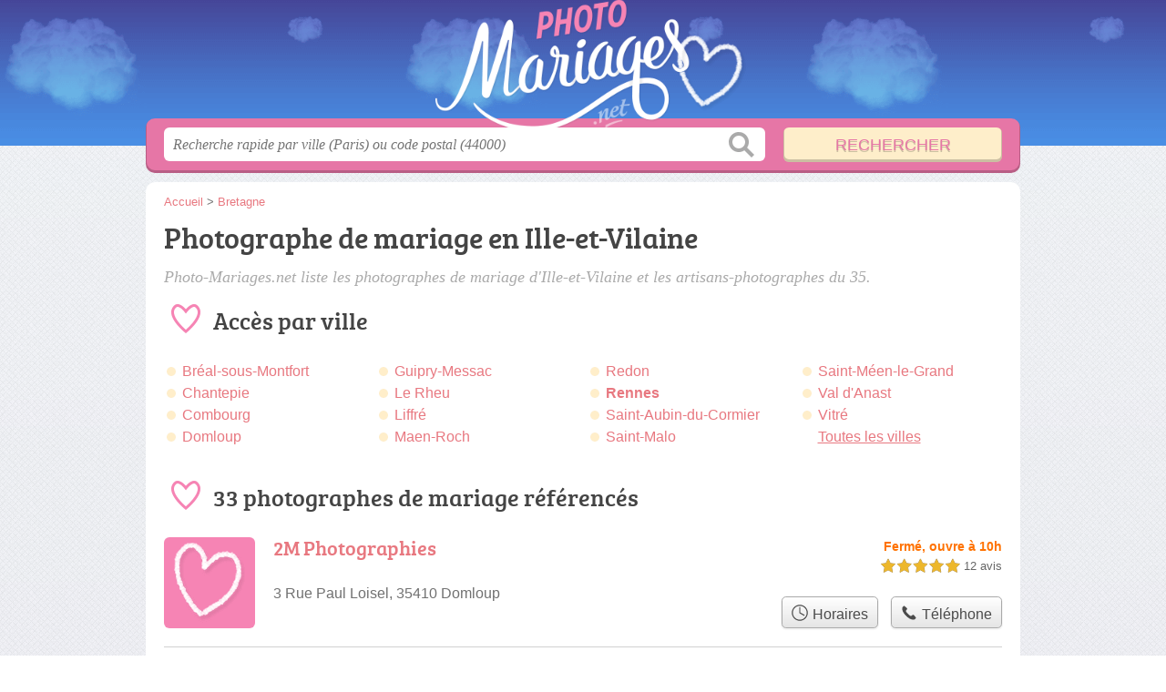

--- FILE ---
content_type: text/html; charset=utf-8
request_url: https://photo-mariages.net/35/
body_size: 9370
content:
<!DOCTYPE html>
<html lang="fr">
<head>
    <link rel="icon" type="image/png" href="/favicon.png"/>
<link rel="apple-touch-icon" href="/apple-touch-icon.png">
<link rel="apple-touch-icon" sizes="76x76" href="/apple-touch-icon-76x76.png">
<link rel="apple-touch-icon" sizes="120x120" href="/apple-touch-icon-120x120.png">
<link rel="apple-touch-icon" sizes="152x152" href="/apple-touch-icon-152x152.png">



<meta charset="utf-8">
<meta name="viewport" content="width=device-width, initial-scale=1">
<title>Photographe mariage Ille-et-Vilaine - Photographes 35</title>
<meta name="csrf-token" content="kT9uIMRlXYNHPet6aLMUWswLWlhaL9QjhUiRPKtm">
<meta name="description" content="Infos sur les photographes de mariage d&#039;Ille-et-Vilaine : horaires d&#039;ouverture, mèl, autres prestations photo, num. de SIRET, date de création, adresse, etc.">

<meta name="msapplication-TileImage" content="/ms-tile.png"/>
<meta name="msapplication-TileColor" content="#ffffff"/>

    <link rel="preload" href="https://photo-mariages.net/build/assets/breeserif-regular-webfont-DYs39vFH.woff2" as="font" type="font/woff2"/>

<script>
    window.viewPortWidth = Math.max(document.documentElement.clientWidth, window.innerWidth || 0);
    window.spwidth = window.innerWidth || document.documentElement.clientWidth || document.body.clientWidth;
    window.spBBInserted = window.spSqrInserted = window.spMobInserted = 0;
    window.inssense=function(e,n,i,d,s,a,t){if(loadsense(),t=typeof t<"u"&&t!==null?t:!1,a=typeof a<"u"&&a!==null?a:!1,d=typeof d<"u"&&d!==null?d:0,viewPortWidth<d||(s=typeof s<"u"&&s!==null?s:99999999,viewPortWidth>s))return!1;let l=0,o;e==="auto"&&n==="auto"?(o='<ins class="adsbygoogle" style="display:block" data-ad-client="ca-pub-2478488084860860" data-ad-slot="'+i+'" data-ad-format="auto" data-full-width-responsive="true"></ins>',l=500):o='<ins class="adsbygoogle" style="display:inline-block;width:'+e+"px;height:"+n+'px" data-ad-client="ca-pub-2478488084860860" data-ad-slot="'+i+'"></ins>',a&&(o='<div style="text-align:center">'+o+"</div>"),t!==!1&&document.getElementById(t)?document.getElementById(t).innerHTML=o:document.write(o),setTimeout(function(){(adsbygoogle=window.adsbygoogle||[]).push({})},l)};window.loadsense=function(){if(!window.senseloaded){let e=document.createElement("script");e.type="text/javascript",e.async=!0,e.src="https://pagead2.googlesyndication.com/pagead/js/adsbygoogle.js";let n=document.getElementsByTagName("script")[0];n.parentNode.insertBefore(e,n),window.senseloaded=!0}};window.pjfb=function(e,n,i,d,s){e==="pjItemTop"||e==="pjItemSide"?inssense(300,250,s,null,null,!0,e):n===i===d===s?inssense("auto","auto",n,null,null,null,e):viewPortWidth>980?inssense(800,100,n,null,null,null,e):viewPortWidth>760?inssense(600,100,i,null,null,null,e):viewPortWidth>540?inssense(400,75,d,null,null,null,e):viewPortWidth>300&&inssense(300,250,s,null,null,!0,e)};window.pjnit=function(e){typeof pjwhat>"u"&&(window.pjwhat=e,window.pjver="v3",window.pjInserted=0,window.pjBlockToNbRes={},window.pjInsIds=[])};window.listsense=function(e,n,i,d){viewPortWidth>980?inssense(800,100,e):viewPortWidth>760?inssense(600,100,n):viewPortWidth>540?inssense(400,75,i):viewPortWidth>300&&inssense(300,250,d,null,null,!0)};window.shodev=function(e,n,i,d,s){let a={166:{category:"13",id:"bbd20f260b"},46174809:{category:"10",id:"ea9ddadcc8"},984589:{category:"80",id:"1e527e0a9b"},871136:{category:"14",id:"bd88546f78"},162:{category:"153",id:"a291f532b7"},48662:{category:"72",id:"d4dc558722"},125885:{category:"123",id:"000e89c4ad"},259963:{category:"22",id:"e66086cf90"},89663:{category:"78",id:"7aad988729"},418893:{category:"25",id:"4e3b158b47"},225874:{category:"8",id:"12ffc7b41a"},156:{category:"7",id:"53c9f312c0"},887451:{category:"145",id:"d484a328f6"},326233:{category:"1",id:"30fba2cb1e"},224333:{category:"159",id:"349ef956ba"},147445:{category:"47",id:"d8d89d375b"},886358:{category:"28",id:"d7caed3563"},557561:{category:"11",id:"f224b82d06"},899657:{category:"165",id:"5a55a467e9"},72:{category:"72",id:"vfedb9dd71fd"}};if(!(e in a))return;n=typeof n<"u"?n:"#7a7a7a",i=typeof i<"u"?i:"#4b4b4b",n=n.startsWith("#")?n:"#"+n,i=i.startsWith("#")?i:"#"+i,d=typeof d<"u"?d:"#fff",s=typeof s<"u"?s:"Demande de devis en ligne";let t=document.getElementsByClassName("intro");t.length<1&&(t=document.getElementsByClassName("others")),t.length>=1&&!t[t.length-1].classList.contains("info")&&(t=t[t.length-1],window.ifrshown=!1,window.showif=function(){if(!ifrshown){t.innerHTML+='<div id="v'+a[e].id+'d"></div>',window.vud_partenaire_id="1561",window.vud_categorie_id=a[e].category;let l=document.createElement("script");l.type="text/javascript",l.src="//www.viteundevis.com/"+a[e].id+"/"+vud_partenaire_id+"/"+vud_categorie_id+"/";let o=document.getElementsByTagName("script")[0];o.parentNode.insertBefore(l,o)}ifrshown=!0},t.innerHTML+='<br/><br/><a id="devisbtn" href="javascript:void(0)" onclick="showif()" style="box-shadow: 0 3px '+i+"; font-family: 'Lucida Grande', Arial; padding : 5px; font-style: normal; display: inline-block; background: "+n+"; color : "+d+'; border-radius: 5px;">'+s+"</a>")};

</script>

<style>
    svg {
        width: 16px;
    }
</style>

<link rel="preload" as="style" href="https://photo-mariages.net/build/assets/style-Cc-Esqhs.css" /><link rel="preload" as="style" href="https://photo-mariages.net/build/assets/main-g6pijt01.css" /><link rel="modulepreload" href="https://photo-mariages.net/build/assets/script-DCo9Vav5.js" /><link rel="stylesheet" href="https://photo-mariages.net/build/assets/style-Cc-Esqhs.css" data-navigate-track="reload" /><link rel="stylesheet" href="https://photo-mariages.net/build/assets/main-g6pijt01.css" data-navigate-track="reload" /><script type="module" src="https://photo-mariages.net/build/assets/script-DCo9Vav5.js" data-navigate-track="reload"></script>
<script>
    function askGeo(redirectTo = null) {
        if ("geolocation" in navigator) {
            var timeoutVal = 10 * 1000;
            var maxAge = 5 * 60 * 1000;
            redirectTo = redirectTo ?? window.location.pathname;
            navigator.geolocation.getCurrentPosition(function (position) {
                window.location = window.location.origin + redirectTo + "?lat=" + position.coords.latitude + "&long=" + position.coords.longitude;
            }, function (error) {
                var errors = {
                    2: 'Votre position n\'est pas accessible',
                    3: 'Problème dans la recherche de position'
                };
                if (error.code == 2 || error.code == 3) {
                    alert("Erreur : " + errors[error.code]);
                } else {
                    alert("Impossible de vos géolocaliser, désolé.");
                }
            }, {enableHighAccuracy: true, timeout: timeoutVal, maximumAge: maxAge});
        } else {
            alert('Votre navigateur ne supporte pas la géolocalisation, désolé.');
        }
    }
</script>
    <script>
  (function(i,s,o,g,r,a,m){i['GoogleAnalyticsObject']=r;i[r]=i[r]||function(){
  (i[r].q=i[r].q||[]).push(arguments)},i[r].l=1*new Date();a=s.createElement(o),
  m=s.getElementsByTagName(o)[0];a.async=1;a.src=g;m.parentNode.insertBefore(a,m)
  })(window,document,'script','//www.google-analytics.com/analytics.js','ga');

  toto = '2804795';
  ga('create', 'UA-'+toto+'-40', 'photo-mariages.net');
  ga('send', 'pageview');

</script>
</head>
<body class="">
<header id="h">
    <div class="c">
        <a href="/" class="logo">Photo-Mariages.net</a>
    </div>
</header>
<div id="s">
    <div class="c">

        <form method="get" action="/recherche">
            <fieldset>
                <input class="text" type="text" name="q"
                       value=""
                       placeholder="Recherche rapide par ville (Paris) ou code postal (44000)"
                       autocomplete="off"/>
                <input class="submit" type="submit" value="Rechercher"/>
            </fieldset>
        </form>

    </div>
</div>

<style>.fc-consent-root h2:before {
        content: none;
    }</style>

<div id="p">
    <div class="c">
                    <ol vocab="https://schema.org/" typeof="BreadcrumbList" class="bread"><li property="itemListElement" typeof="ListItem"><a property="item" typeof="WebPage" href="/"><span property="name">Accueil</span></a><meta property="position" content="0"><span class="sepa">&nbsp;&gt;&nbsp;</span></li><li property="itemListElement" typeof="ListItem"><a property="item" typeof="WebPage" href="/bretagne/"><span property="name">Bretagne</span></a><meta property="position" content="1"></li></ol>

        
        <div class="bw">

        
        <h1>Photographe de mariage en Ille-et-Vilaine</h1>

                    <p class="intro">
                Photo-Mariages.net liste les <em>photographes de mariage d'Ille-et-Vilaine</em> et les artisans-photographes du 35.
            </p>
        
        

                    
            <h2>Accès par ville</h2>

            <ul class="filters communes">
                        <li><a href="/35/breal-sous-montfort/">Bréal-sous-Montfort</a></li>
                    <li><a href="/35/chantepie/">Chantepie</a></li>
                    <li><a href="/35/combourg/">Combourg</a></li>
                    <li><a href="/35/domloup/">Domloup</a></li>
                    <li><a href="/35/guipry-messac/">Guipry-Messac</a></li>
                    <li><a href="/35/le-rheu/">Le Rheu</a></li>
                    <li><a href="/35/liffre/">Liffré</a></li>
                    <li><a href="/35/maen-roch/">Maen-Roch</a></li>
                    <li><a href="/35/redon/">Redon</a></li>
                    <li><strong><a href="/35/rennes/">Rennes</a></strong></li>
                    <li><a href="/35/saint-aubin-du-cormier/">Saint-Aubin-du-Cormier</a></li>
                    <li><a href="/35/saint-malo/">Saint-Malo</a></li>
                    <li><a href="/35/saint-meen-le-grand/">Saint-Méen-le-Grand</a></li>
                    <li><a href="/35/val-d-anast/">Val d&#039;Anast</a></li>
                    <li><a href="/35/vitre/">Vitré</a></li>
                <li class="allVilles"><a href="/35/communes">Toutes les villes</a></li>
    </ul>

            
                    
    </div>

            
        
            
    <div class="section items">
        <h2>33 photographes de mariage référencés</h2>

        <span id="slg" data-slg="ille-et-vilaine"></span>
    <div class="item hasrt nfolvl2">
            <h3>
            <a href="/35/domloup/2m-photographies-558">2M Photographies</a>
        </h3>
    
    <p class="sub">3 Rue Paul Loisel, 35410 Domloup</p>

    
                        <p class="oprt more dos">
                                <!-- opnow data-id="558" -->
            
                    
                            <span class="closedNow soonReopen">Fermé, ouvre à 10h</span>
                            <!-- /opnow -->
                                                    <span class="sep">-</span>
                                <span class="shortRatings"><span class="ratings r50">
            <svg class="svgratings">
                <use xlink:href="#stars-5-0-star"/>
            </svg>
            5,0 étoiles sur 5</span>
            <span class="ratingsStats">12 avis</span>
        </span>
                <br/>
                </p>
            
        <p class="more tpsv ">
                

        
            </p>

    
    <div class="btn" id="c558">
                                    <a href="/35/domloup/2m-photographies-558#horaires" class="greyBtn c-button__openings">
                    <span><svg viewBox="0 0 100 100"><use xlink:href="#icon-openings"/></svg> Horaires</span>
                </a>
                                        <a href="/35/domloup/2m-photographies-558#telephone" class="c2call greyBtn c-button__phone" type="button" data-c2call="/35/domloup/2m-photographies-558/tel">
                    <span><svg viewBox="0 0 100 100"><use xlink:href="#icon-phone"/></svg> Téléphone</span>
                </a>
                        </div>
    <div class="illu">
            </div>
    <a class="mobileLink" href="/35/domloup/2m-photographies-558">
        <span>2M Photographies</span>
    </a>
</div>

    
    

    <div class="item nfolvl0">
            <h3>
            <a href="/35/redon/35-grande-rue-5am">35 Grande Rue</a>
        </h3>
    
    <p class="sub">35 Grande Rue, 35600 Redon</p>

    
                
        <p class="more tpsv folded">
                

        
            </p>

    
    <div class="btn" id="c5am">
                                                <a href="/35/redon/35-grande-rue-5am#telephone" class="c2call greyBtn c-button__phone" type="button" data-c2call="/35/redon/35-grande-rue-5am/tel">
                    <span><svg viewBox="0 0 100 100"><use xlink:href="#icon-phone"/></svg> Téléphone</span>
                </a>
                        </div>
    <div class="illu">
            </div>
    <a class="mobileLink" href="/35/redon/35-grande-rue-5am">
        <span>35 Grande Rue</span>
    </a>
</div>

    
    

    <div class="item hasrt nfolvl1">
            <h3>
            <a href="/35/rennes/alemany-mathieu-4zp">ALEMANY Mathieu</a>
        </h3>
    
    <p class="sub">23 Rue du Pré Perche, 35000 Rennes</p>

    
                        <p class="oprt more ">
                                <!-- opnow data-id="4zp" -->
    <!-- /opnow -->
                                                <span class="shortRatings"><span class="ratings r50">
            <svg class="svgratings">
                <use xlink:href="#stars-5-0-star"/>
            </svg>
            5,0 étoiles sur 5</span>
            <span class="ratingsStats">31 avis</span>
        </span>
                <br/>
                </p>
            
        <p class="more tpsv ">
                

        
            </p>

    
    <div class="btn" id="c4zp">
                                                <a href="/35/rennes/alemany-mathieu-4zp#telephone" class="c2call greyBtn c-button__phone" type="button" data-c2call="/35/rennes/alemany-mathieu-4zp/tel">
                    <span><svg viewBox="0 0 100 100"><use xlink:href="#icon-phone"/></svg> Téléphone</span>
                </a>
                        </div>
    <div class="illu">
            </div>
    <a class="mobileLink" href="/35/rennes/alemany-mathieu-4zp">
        <span>ALEMANY Mathieu</span>
    </a>
</div>

    
    </div><div class="be wide">
    <script type="text/javascript">
        pjnit("Photographe");
        window.pjPerPage = 2;
        window.pjBlockToNbRes = {
            "pjsleads1" : "3",
            "pjsleads2" : "1",
            "pjsleads3" : "2"
        };

        if(document.getElementById("slg") && pjInserted < pjPerPage) {
            pjInserted++;
            window.pjInsIds[window.pjInsIds.length] = 'pjsleads'+pjInserted;
            document.write('<ins id="pjsleads'+pjInserted+'"></ins>');
        } else {
            listsense(5030860056, 3554126859, 2077393650, 7753178851);
        }
    </script>
</div><div class="items">

    <div class="item nfolvl0">
            <h3>
            <a href="/35/poce-les-bois/anegma-48b">Anegma</a>
        </h3>
    
    <p class="sub">19 Rue du Fief Julien, 35500 Pocé-les-Bois</p>

    
                
        <p class="more tpsv folded">
                

        
            </p>

    
    <div class="btn" id="c48b">
                                                <a href="/35/poce-les-bois/anegma-48b#telephone" class="c2call greyBtn c-button__phone" type="button" data-c2call="/35/poce-les-bois/anegma-48b/tel">
                    <span><svg viewBox="0 0 100 100"><use xlink:href="#icon-phone"/></svg> Téléphone</span>
                </a>
                        </div>
    <div class="illu">
            </div>
    <a class="mobileLink" href="/35/poce-les-bois/anegma-48b">
        <span>Anegma</span>
    </a>
</div>

    
    

    <div class="item nfolvl1">
            <h3>
            <a href="/35/rennes/baptiste-hauville-photographe-602">Baptiste HAUVILLE Photographe</a>
        </h3>
    
    <p class="sub">28 Boulevard du Colombier, 35000 Rennes</p>

    
                        <p class="oprt more ">
                                <!-- opnow data-id="602" -->
            
                    
                            <span class="closedNow soonReopen">Fermé, ouvre à 10h</span>
                            <!-- /opnow -->
                                                            </p>
            
        <p class="more tpsv ">
                

        
            </p>

    
    <div class="btn" id="c602">
                                    <a href="/35/rennes/baptiste-hauville-photographe-602#horaires" class="greyBtn c-button__openings">
                    <span><svg viewBox="0 0 100 100"><use xlink:href="#icon-openings"/></svg> Horaires</span>
                </a>
                                    </div>
    <div class="illu">
            </div>
    <a class="mobileLink" href="/35/rennes/baptiste-hauville-photographe-602">
        <span>Baptiste HAUVILLE Photographe</span>
    </a>
</div>

    
    

    <div class="item nfolvl1">
            <h3>
            <a href="/35/saint-onen-la-chapelle/baubry-aurelie-39j">BAUBRY Aurélie</a>
        </h3>
    
    <p class="sub">Bois Rieux, 35290 Saint-Onen-la-Chapelle</p>

    
                        <p class="oprt more ">
                                <!-- opnow data-id="39j" -->
            
                    
                            <span class="closedNow soonReopen">Fermée, ouvre à 9h</span>
                            <!-- /opnow -->
                                                            </p>
            
        <p class="more tpsv folded">
                

        
            </p>

    
    <div class="btn" id="c39j">
                                    <a href="/35/saint-onen-la-chapelle/baubry-aurelie-39j#horaires" class="greyBtn c-button__openings">
                    <span><svg viewBox="0 0 100 100"><use xlink:href="#icon-openings"/></svg> Horaires</span>
                </a>
                                        <a href="/35/saint-onen-la-chapelle/baubry-aurelie-39j#telephone" class="c2call greyBtn c-button__phone" type="button" data-c2call="/35/saint-onen-la-chapelle/baubry-aurelie-39j/tel">
                    <span><svg viewBox="0 0 100 100"><use xlink:href="#icon-phone"/></svg> Téléphone</span>
                </a>
                        </div>
    <div class="illu">
            </div>
    <a class="mobileLink" href="/35/saint-onen-la-chapelle/baubry-aurelie-39j">
        <span>BAUBRY Aurélie</span>
    </a>
</div>

    
    </div><div class="be wide">
    <script type="text/javascript">
        pjnit("Photographe");
        window.pjPerPage = 2;
        window.pjBlockToNbRes = {
            "pjsleads1" : "3",
            "pjsleads2" : "1",
            "pjsleads3" : "2"
        };

        if(document.getElementById("slg") && pjInserted < pjPerPage) {
            pjInserted++;
            window.pjInsIds[window.pjInsIds.length] = 'pjsleads'+pjInserted;
            document.write('<ins id="pjsleads'+pjInserted+'"></ins>');
        } else {
            listsense(5030860056, 3554126859, 2077393650, 7753178851);
        }
    </script>
</div><div class="items">

    <div class="item hasrt nfolvl1">
            <h3>
            <a href="/35/val-d-anast/blandine-fee-des-photos-3ty">Blandine Fée des Photos</a>
        </h3>
    
    <p class="sub">8 la Chênais Es Perches, 35330 Maure-de-Bretagne</p>

    
                        <p class="oprt more ">
                                <!-- opnow data-id="3ty" -->
    <!-- /opnow -->
                                                <span class="shortRatings"><span class="ratings r50">
            <svg class="svgratings">
                <use xlink:href="#stars-5-0-star"/>
            </svg>
            5,0 étoiles sur 5</span>
            <span class="ratingsStats">5 avis</span>
        </span>
                <br/>
                </p>
            
        <p class="more tpsv folded">
                

        
            </p>

    
    <div class="btn" id="c3ty">
                                                <a href="/35/val-d-anast/blandine-fee-des-photos-3ty#telephone" class="c2call greyBtn c-button__phone" type="button" data-c2call="/35/val-d-anast/blandine-fee-des-photos-3ty/tel">
                    <span><svg viewBox="0 0 100 100"><use xlink:href="#icon-phone"/></svg> Téléphone</span>
                </a>
                        </div>
    <div class="illu">
            </div>
    <a class="mobileLink" href="/35/val-d-anast/blandine-fee-des-photos-3ty">
        <span>Blandine Fée des Photos</span>
    </a>
</div>

    
    

    <div class="item hasrt nfolvl2">
            <h3>
            <a href="/35/javene/chaperon-etienne-351">CHAPERON Etienne</a>
        </h3>
    
    <p class="sub">14 Rue de Plaisance, 35133 Javené</p>

    
                        <p class="oprt more dos">
                                <!-- opnow data-id="351" -->
            
                    
                            <span class="closedNow soonReopen halfHour">Fermé, ouvre à 8h</span>
                            <!-- /opnow -->
                                                    <span class="sep">-</span>
                                <span class="shortRatings"><span class="ratings r50">
            <svg class="svgratings">
                <use xlink:href="#stars-5-0-star"/>
            </svg>
            5,0 étoiles sur 5</span>
            <span class="ratingsStats">6 avis</span>
        </span>
                <br/>
                </p>
            
        <p class="more tpsv folded">
                

        
            </p>

    
    <div class="btn" id="c351">
                                    <a href="/35/javene/chaperon-etienne-351#horaires" class="greyBtn c-button__openings">
                    <span><svg viewBox="0 0 100 100"><use xlink:href="#icon-openings"/></svg> Horaires</span>
                </a>
                                        <a href="/35/javene/chaperon-etienne-351#telephone" class="c2call greyBtn c-button__phone" type="button" data-c2call="/35/javene/chaperon-etienne-351/tel">
                    <span><svg viewBox="0 0 100 100"><use xlink:href="#icon-phone"/></svg> Téléphone</span>
                </a>
                        </div>
    <div class="illu">
            </div>
    <a class="mobileLink" href="/35/javene/chaperon-etienne-351">
        <span>CHAPERON Etienne</span>
    </a>
</div>

    
    

    <div class="item hasrt nfolvl2">
            <h3>
            <a href="/35/rennes/d-albenas-nicolas-5zg">D&#039;ALBENAS Nicolas</a>
        </h3>
    
    <p class="sub">15 Rue Victor Hugo, 35000 Rennes</p>

    
                        <p class="oprt more dos">
                                <!-- opnow data-id="5zg" -->
            
                    
                            <span class="closedNow soonReopen">Fermé, ouvre à 9h</span>
                            <!-- /opnow -->
                                                    <span class="sep">-</span>
                                <span class="shortRatings"><span class="ratings r50">
            <svg class="svgratings">
                <use xlink:href="#stars-5-0-star"/>
            </svg>
            5,0 étoiles sur 5</span>
            <span class="ratingsStats">24 avis</span>
        </span>
                <br/>
                </p>
            
        <p class="more tpsv ">
                

        
            </p>

    
    <div class="btn" id="c5zg">
                                    <a href="/35/rennes/d-albenas-nicolas-5zg#horaires" class="greyBtn c-button__openings">
                    <span><svg viewBox="0 0 100 100"><use xlink:href="#icon-openings"/></svg> Horaires</span>
                </a>
                                    </div>
    <div class="illu">
            </div>
    <a class="mobileLink" href="/35/rennes/d-albenas-nicolas-5zg">
        <span>D&#039;ALBENAS Nicolas</span>
    </a>
</div>

    
    </div><div class="be wide">
    <script type="text/javascript">
        pjnit("Photographe");
        window.pjPerPage = 2;
        window.pjBlockToNbRes = {
            "pjsleads1" : "3",
            "pjsleads2" : "1",
            "pjsleads3" : "2"
        };

        if(document.getElementById("slg") && pjInserted < pjPerPage) {
            pjInserted++;
            window.pjInsIds[window.pjInsIds.length] = 'pjsleads'+pjInserted;
            document.write('<ins id="pjsleads'+pjInserted+'"></ins>');
        } else {
            listsense(5030860056, 3554126859, 2077393650, 7753178851);
        }
    </script>
</div><div class="items">

    <div class="item nfolvl1">
            <h3>
            <a href="/35/le-rheu/elodie-meheust-photographe-17a">Elodie Méheust Photographe</a>
        </h3>
    
    <p class="sub">16 Rue Jean Garin, 35650 Le Rheu</p>

    
                        <p class="oprt more ">
                                <!-- opnow data-id="17a" -->
            
                    
                            <span class="closedNow soonReopen">Fermée, ouvre à 10h</span>
                            <!-- /opnow -->
                                                            </p>
            
        <p class="more tpsv folded">
                

        
            </p>

    
    <div class="btn" id="c17a">
                                    <a href="/35/le-rheu/elodie-meheust-photographe-17a#horaires" class="greyBtn c-button__openings">
                    <span><svg viewBox="0 0 100 100"><use xlink:href="#icon-openings"/></svg> Horaires</span>
                </a>
                                        <a href="/35/le-rheu/elodie-meheust-photographe-17a#telephone" class="c2call greyBtn c-button__phone" type="button" data-c2call="/35/le-rheu/elodie-meheust-photographe-17a/tel">
                    <span><svg viewBox="0 0 100 100"><use xlink:href="#icon-phone"/></svg> Téléphone</span>
                </a>
                        </div>
    <div class="illu">
            </div>
    <a class="mobileLink" href="/35/le-rheu/elodie-meheust-photographe-17a">
        <span>Elodie Méheust Photographe</span>
    </a>
</div>

    
    

    <div class="item hasrt nfolvl1">
            <h3>
            <a href="/35/saint-malo/elyse-letexier-photographies-4y3">Elyse Letexier Photographies</a>
        </h3>
    
    <p class="sub">57 Rue Jeanne Jugan, 35400 Saint-Malo</p>

    
                        <p class="oprt more ">
                                <!-- opnow data-id="4y3" -->
    <!-- /opnow -->
                                                <span class="shortRatings"><span class="ratings r50">
            <svg class="svgratings">
                <use xlink:href="#stars-5-0-star"/>
            </svg>
            5,0 étoiles sur 5</span>
            <span class="ratingsStats">25 avis</span>
        </span>
                <br/>
                </p>
            
        <p class="more tpsv ">
                

        
            </p>

    
    <div class="btn" id="c4y3">
                                                <a href="/35/saint-malo/elyse-letexier-photographies-4y3#telephone" class="c2call greyBtn c-button__phone" type="button" data-c2call="/35/saint-malo/elyse-letexier-photographies-4y3/tel">
                    <span><svg viewBox="0 0 100 100"><use xlink:href="#icon-phone"/></svg> Téléphone</span>
                </a>
                        </div>
    <div class="illu">
            </div>
    <a class="mobileLink" href="/35/saint-malo/elyse-letexier-photographies-4y3">
        <span>Elyse Letexier Photographies</span>
    </a>
</div>

    
    

    <div class="item hasrt nfolvl2">
            <h3>
            <a href="/35/rennes/ferriere-david-39h">FERRIERE David</a>
        </h3>
    
    <p class="sub">7 Rue de la Monnaie, 35000 Rennes</p>

    
                        <p class="oprt more dos">
                                <!-- opnow data-id="39h" -->
            
                    
                            <span class="closedNow soonReopen">Fermé, ouvre à 10h</span>
                            <!-- /opnow -->
                                                    <span class="sep">-</span>
                                <span class="shortRatings"><span class="ratings r50">
            <svg class="svgratings">
                <use xlink:href="#stars-5-0-star"/>
            </svg>
            5,0 étoiles sur 5</span>
            <span class="ratingsStats">87 avis</span>
        </span>
                <br/>
                </p>
            
        <p class="more tpsv folded">
                

        
            </p>

    
    <div class="btn" id="c39h">
                                    <a href="/35/rennes/ferriere-david-39h#horaires" class="greyBtn c-button__openings">
                    <span><svg viewBox="0 0 100 100"><use xlink:href="#icon-openings"/></svg> Horaires</span>
                </a>
                                        <a href="/35/rennes/ferriere-david-39h#telephone" class="c2call greyBtn c-button__phone" type="button" data-c2call="/35/rennes/ferriere-david-39h/tel">
                    <span><svg viewBox="0 0 100 100"><use xlink:href="#icon-phone"/></svg> Téléphone</span>
                </a>
                        </div>
    <div class="illu">
            </div>
    <a class="mobileLink" href="/35/rennes/ferriere-david-39h">
        <span>FERRIERE David</span>
    </a>
</div>

    
    

    <div class="item hasrt nfolvl2">
            <h3>
            <a href="/35/rennes/jonas-pourcel-56r">Jonas Pourcel</a>
        </h3>
    
    <p class="sub">16 Rue Georges Charpak, 35000 Rennes</p>

    
                        <p class="oprt more dos">
                                <!-- opnow data-id="56r" -->
            
                    
                            <span class="closedNow soonReopen halfHour">Fermé, ouvre à 8h</span>
                            <!-- /opnow -->
                                                    <span class="sep">-</span>
                                <span class="shortRatings"><span class="ratings r50">
            <svg class="svgratings">
                <use xlink:href="#stars-5-0-star"/>
            </svg>
            5,0 étoiles sur 5</span>
            <span class="ratingsStats">15 avis</span>
        </span>
                <br/>
                </p>
            
        <p class="more tpsv ">
                

        
            </p>

    
    <div class="btn" id="c56r">
                                    <a href="/35/rennes/jonas-pourcel-56r#horaires" class="greyBtn c-button__openings">
                    <span><svg viewBox="0 0 100 100"><use xlink:href="#icon-openings"/></svg> Horaires</span>
                </a>
                                        <a href="/35/rennes/jonas-pourcel-56r#telephone" class="c2call greyBtn c-button__phone" type="button" data-c2call="/35/rennes/jonas-pourcel-56r/tel">
                    <span><svg viewBox="0 0 100 100"><use xlink:href="#icon-phone"/></svg> Téléphone</span>
                </a>
                        </div>
    <div class="illu">
            </div>
    <a class="mobileLink" href="/35/rennes/jonas-pourcel-56r">
        <span>Jonas Pourcel</span>
    </a>
</div>

    
    

    <div class="item nfolvl0">
            <h3>
            <a href="/35/breal-sous-montfort/julien-charon-photographe-5cs">Julien Charon Photographe</a>
        </h3>
    
    <p class="sub">21 Rue de la Petite Motte, 35310 Bréal-sous-Montfort</p>

    
                
        <p class="more tpsv ">
                

        
            </p>

    
    <div class="btn" id="c5cs">
                                                <a href="/35/breal-sous-montfort/julien-charon-photographe-5cs#telephone" class="c2call greyBtn c-button__phone" type="button" data-c2call="/35/breal-sous-montfort/julien-charon-photographe-5cs/tel">
                    <span><svg viewBox="0 0 100 100"><use xlink:href="#icon-phone"/></svg> Téléphone</span>
                </a>
                        </div>
    <div class="illu">
            </div>
    <a class="mobileLink" href="/35/breal-sous-montfort/julien-charon-photographe-5cs">
        <span>Julien Charon Photographe</span>
    </a>
</div>

    
    

    <div class="item hasrt nfolvl2">
            <h3>
            <a href="/35/rennes/laetitia-jestin-photographe-3d6">Laëtitia Jestin Photographe</a>
        </h3>
    
    <p class="sub">12 Ctr Saint-Aubin, 35000 Rennes</p>

    
                        <p class="oprt more dos">
                                <!-- opnow data-id="3d6" -->
            
                    
                            <span class="closedNow soonReopen">Fermée, ouvre à 9h30</span>
                            <!-- /opnow -->
                                                    <span class="sep">-</span>
                                <span class="shortRatings"><span class="ratings r50">
            <svg class="svgratings">
                <use xlink:href="#stars-5-0-star"/>
            </svg>
            5,0 étoiles sur 5</span>
            <span class="ratingsStats">69 avis</span>
        </span>
                <br/>
                </p>
            
        <p class="more tpsv folded">
                

        
            </p>

    
    <div class="btn" id="c3d6">
                                    <a href="/35/rennes/laetitia-jestin-photographe-3d6#horaires" class="greyBtn c-button__openings">
                    <span><svg viewBox="0 0 100 100"><use xlink:href="#icon-openings"/></svg> Horaires</span>
                </a>
                                        <a href="/35/rennes/laetitia-jestin-photographe-3d6#telephone" class="c2call greyBtn c-button__phone" type="button" data-c2call="/35/rennes/laetitia-jestin-photographe-3d6/tel">
                    <span><svg viewBox="0 0 100 100"><use xlink:href="#icon-phone"/></svg> Téléphone</span>
                </a>
                        </div>
    <div class="illu">
            </div>
    <a class="mobileLink" href="/35/rennes/laetitia-jestin-photographe-3d6">
        <span>Laëtitia Jestin Photographe</span>
    </a>
</div>

    
    

    <div class="item hasrt nfolvl2">
            <h3>
            <a href="/35/saint-briac-sur-mer/lau-mao-16n">Lau Mao</a>
        </h3>
    
    <p class="sub">49 Boulevard de la Houle, 35800 Saint-Briac-sur-Mer</p>

    
                        <p class="oprt more dos">
                                <!-- opnow data-id="16n" -->
                        
            <span class="openNow">Ouverte jusqu'à 21h</span>
                <!-- /opnow -->
                                                    <span class="sep">-</span>
                                <span class="shortRatings"><span class="ratings r50">
            <svg class="svgratings">
                <use xlink:href="#stars-5-0-star"/>
            </svg>
            5,0 étoiles sur 5</span>
            <span class="ratingsStats">5 avis</span>
        </span>
                <br/>
                </p>
            
        <p class="more tpsv folded">
                

        
            </p>

    
    <div class="btn" id="c16n">
                                    <a href="/35/saint-briac-sur-mer/lau-mao-16n#horaires" class="greyBtn c-button__openings">
                    <span><svg viewBox="0 0 100 100"><use xlink:href="#icon-openings"/></svg> Horaires</span>
                </a>
                                        <a href="/35/saint-briac-sur-mer/lau-mao-16n#telephone" class="c2call greyBtn c-button__phone" type="button" data-c2call="/35/saint-briac-sur-mer/lau-mao-16n/tel">
                    <span><svg viewBox="0 0 100 100"><use xlink:href="#icon-phone"/></svg> Téléphone</span>
                </a>
                        </div>
    <div class="illu">
            </div>
    <a class="mobileLink" href="/35/saint-briac-sur-mer/lau-mao-16n">
        <span>Lau Mao</span>
    </a>
</div>

    
    

    <div class="item hasrt nfolvl2">
            <h3>
            <a href="/35/saint-aubin-du-cormier/le-studio-2m-63c">Le Studio 2M</a>
        </h3>
    
    <p class="sub">4 Rue Heurtault, 35140 Saint-Aubin-du-Cormier</p>

    
                        <p class="oprt more dos">
                                <!-- opnow data-id="63c" -->
            
                    
                            <span class="closedNow soonReopen">Fermé, ouvre à 9h30</span>
                            <!-- /opnow -->
                                                    <span class="sep">-</span>
                                <span class="shortRatings"><span class="ratings r50">
            <svg class="svgratings">
                <use xlink:href="#stars-5-0-star"/>
            </svg>
            5,0 étoiles sur 5</span>
            <span class="ratingsStats">54 avis</span>
        </span>
                <br/>
                </p>
            
        <p class="more tpsv folded">
                

        
            </p>

    
    <div class="btn" id="c63c">
                                    <a href="/35/saint-aubin-du-cormier/le-studio-2m-63c#horaires" class="greyBtn c-button__openings">
                    <span><svg viewBox="0 0 100 100"><use xlink:href="#icon-openings"/></svg> Horaires</span>
                </a>
                                        <a href="/35/saint-aubin-du-cormier/le-studio-2m-63c#telephone" class="c2call greyBtn c-button__phone" type="button" data-c2call="/35/saint-aubin-du-cormier/le-studio-2m-63c/tel">
                    <span><svg viewBox="0 0 100 100"><use xlink:href="#icon-phone"/></svg> Téléphone</span>
                </a>
                        </div>
    <div class="illu">
            </div>
    <a class="mobileLink" href="/35/saint-aubin-du-cormier/le-studio-2m-63c">
        <span>Le Studio 2M</span>
    </a>
</div>

    
    

    <div class="item hasrt nfolvl1">
            <h3>
            <a href="/35/breal-sous-montfort/les-images-photographie-5r4">Les Images - Photographie</a>
        </h3>
    
    <p class="sub">18 square James Watt, 35310 Bréal-sous-Montfort</p>

    
                        <p class="oprt more ">
                                <!-- opnow data-id="5r4" -->
    <!-- /opnow -->
                                                <span class="shortRatings"><span class="ratings r40">
            <svg class="svgratings">
                <use xlink:href="#stars-4-0-star"/>
            </svg>
            4,0 étoiles sur 5</span>
            <span class="ratingsStats">25 avis</span>
        </span>
                <br/>
                </p>
            
        <p class="more tpsv ">
                

        
            </p>

    
    <div class="btn" id="c5r4">
                                                <a href="/35/breal-sous-montfort/les-images-photographie-5r4#telephone" class="c2call greyBtn c-button__phone" type="button" data-c2call="/35/breal-sous-montfort/les-images-photographie-5r4/tel">
                    <span><svg viewBox="0 0 100 100"><use xlink:href="#icon-phone"/></svg> Téléphone</span>
                </a>
                        </div>
    <div class="illu">
            </div>
    <a class="mobileLink" href="/35/breal-sous-montfort/les-images-photographie-5r4">
        <span>Les Images - Photographie</span>
    </a>
</div>

    
    

    <div class="item hasrt nfolvl2">
            <h3>
            <a href="/35/liffre/marine-photographe-3ma">Marine Photographe</a>
        </h3>
    
    <p class="sub">98 Rue de Rennes, 35340 Liffré</p>

    
                        <p class="oprt more dos">
                                <!-- opnow data-id="3ma" -->
            
                    
                            <span class="closedNow soonReopen">Fermé, ouvre à 10h</span>
                            <!-- /opnow -->
                                                    <span class="sep">-</span>
                                <span class="shortRatings"><span class="ratings r50">
            <svg class="svgratings">
                <use xlink:href="#stars-5-0-star"/>
            </svg>
            5,0 étoiles sur 5</span>
            <span class="ratingsStats">79 avis</span>
        </span>
                <br/>
                </p>
            
        <p class="more tpsv folded">
                

        
            </p>

    
    <div class="btn" id="c3ma">
                                    <a href="/35/liffre/marine-photographe-3ma#horaires" class="greyBtn c-button__openings">
                    <span><svg viewBox="0 0 100 100"><use xlink:href="#icon-openings"/></svg> Horaires</span>
                </a>
                                        <a href="/35/liffre/marine-photographe-3ma#telephone" class="c2call greyBtn c-button__phone" type="button" data-c2call="/35/liffre/marine-photographe-3ma/tel">
                    <span><svg viewBox="0 0 100 100"><use xlink:href="#icon-phone"/></svg> Téléphone</span>
                </a>
                        </div>
    <div class="illu">
            </div>
    <a class="mobileLink" href="/35/liffre/marine-photographe-3ma">
        <span>Marine Photographe</span>
    </a>
</div>

    
    

    <div class="item last hasrt nfolvl2">
            <h3>
            <a href="/35/chantepie/maud-p-5lo">Maud P</a>
        </h3>
    
    <p class="sub">place des Marelles, 35135 Chantepie</p>

    
                        <p class="oprt more dos">
                                <!-- opnow data-id="5lo" -->
            
                    
                            <span class="closedNow soonReopen">Fermé, ouvre à 9h</span>
                            <!-- /opnow -->
                                                    <span class="sep">-</span>
                                <span class="shortRatings"><span class="ratings r50">
            <svg class="svgratings">
                <use xlink:href="#stars-5-0-star"/>
            </svg>
            5,0 étoiles sur 5</span>
            <span class="ratingsStats">159 avis</span>
        </span>
                <br/>
                </p>
            
        <p class="more tpsv folded">
                

        
            </p>

    
    <div class="btn" id="c5lo">
                                    <a href="/35/chantepie/maud-p-5lo#horaires" class="greyBtn c-button__openings">
                    <span><svg viewBox="0 0 100 100"><use xlink:href="#icon-openings"/></svg> Horaires</span>
                </a>
                                        <a href="/35/chantepie/maud-p-5lo#telephone" class="c2call greyBtn c-button__phone" type="button" data-c2call="/35/chantepie/maud-p-5lo/tel">
                    <span><svg viewBox="0 0 100 100"><use xlink:href="#icon-phone"/></svg> Téléphone</span>
                </a>
                        </div>
    <div class="illu">
            </div>
    <a class="mobileLink" href="/35/chantepie/maud-p-5lo">
        <span>Maud P</span>
    </a>
</div>

    
    





    <svg id="stars" style="display: none;" version="1.1">
    <symbol id="stars-full-star" class="stars-full-star" viewBox="0 0 102 18">
        <path d="M9.5 14.25l-5.584 2.936 1.066-6.218L.465 6.564l6.243-.907L9.5 0l2.792 5.657 6.243.907-4.517 4.404 1.066 6.218Z" />
    </symbol>

    <symbol id="stars-empty-star" class="stars-empty-star" viewBox="0 0 102 18">
        <path d="M9.5 14.25l-5.584 2.936 1.066-6.218L.465 6.564l6.243-.907L9.5 0l2.792 5.657 6.243.907-4.517 4.404 1.066 6.218Z" />
    </symbol>

    <symbol id="stars-half-star" viewBox="0 0 102 18">
        <path d="M9.5 14.25l-5.584 2.936 1.066-6.218L.465 6.564l6.243-.907L9.5 0" />
    </symbol>

    <symbol id="stars-all-star" viewBox="0 0 102 18">
        <use xlink:href="#stars-empty-star" />
        <use xlink:href="#stars-empty-star" transform="translate(21)" />
        <use xlink:href="#stars-empty-star" transform="translate(42)" />
        <use xlink:href="#stars-empty-star" transform="translate(63)" />
        <use xlink:href="#stars-empty-star" transform="translate(84)" />
    </symbol>

    <symbol id="stars-0-0-star" viewBox="0 0 102 18">
        <use xlink:href="#stars-all-star"/>
    </symbol>

    <symbol id="stars-0-5-star" viewBox="0 0 102 18">
        <use xlink:href="#stars-0-0-star" />
        <use xlink:href="#stars-half-star" />
    </symbol>

    <symbol id="stars-1-0-star" viewBox="0 0 102 18">
        <use xlink:href="#stars-0-0-star" />
        <use xlink:href="#stars-full-star" />
    </symbol>

    <symbol id="stars-1-5-star" viewBox="0 0 102 18">
        <use xlink:href="#stars-1-0-star" />
        <use xlink:href="#stars-half-star" transform="translate(21)" />
    </symbol>

    <symbol id="stars-2-0-star" viewBox="0 0 102 18">
        <use xlink:href="#stars-1-0-star" />
        <use xlink:href="#stars-full-star" transform="translate(21)" />
    </symbol>

    <symbol id="stars-2-5-star" viewBox="0 0 102 18">
        <use xlink:href="#stars-2-0-star" />
        <use xlink:href="#stars-half-star" transform="translate(42)" />
    </symbol>

    <symbol id="stars-3-0-star" viewBox="0 0 102 18">
        <use xlink:href="#stars-2-0-star" />
        <use xlink:href="#stars-full-star" transform="translate(42)" />
    </symbol>

    <symbol id="stars-3-5-star" viewBox="0 0 102 18">
        <use xlink:href="#stars-3-0-star" />
        <use xlink:href="#stars-half-star" transform="translate(63)" />
    </symbol>

    <symbol id="stars-4-0-star" viewBox="0 0 102 18">
        <use xlink:href="#stars-3-0-star" />
        <use xlink:href="#stars-full-star" transform="translate(63)" />
    </symbol>

    <symbol id="stars-4-5-star" viewBox="0 0 102 18">
        <use xlink:href="#stars-4-0-star" />
        <use xlink:href="#stars-half-star" transform="translate(84)" />
    </symbol>

    <symbol id="stars-5-0-star" viewBox="0 0 102 18">
        <use xlink:href="#stars-4-0-star" />
        <use xlink:href="#stars-full-star" transform="translate(84)" />
    </symbol>
</svg>

    <svg style="display: none;" version="1.1">
    <symbol id="icon-info" viewBox="0 0 100 100">
        <path d="m62.078 27.457c1.9492-1.8164 2.9219-4.0156 2.9219-6.5977 0-2.5781-0.97266-4.7773-2.9219-6.6094-1.9492-1.8281-4.293-2.75-7.0352-2.75-2.7344 0-5.0977 0.92188-7.0586 2.75-1.9492 1.832-2.9375 4.0312-2.9375 6.6094 0 2.582 0.98828 4.7812 2.9375 6.5977 1.9609 1.8125 4.3242 2.7227 7.0586 2.7227 2.7422 0 5.0859-0.91016 7.0352-2.7227zm-4.4922 60.625c3.5156-1.6484 5.375-4.7383 3.5508-6.1562-1.0547-0.8125-2.4336 0.53516-3.4414 0.53516-2.1602 0-3.6836-0.35547-4.5586-1.0664-0.88672-0.71875-1.3125-2.0508-1.3125-4.0156 0-0.78516 0.125-1.9375 0.39453-3.457 0.26953-1.5273 0.58203-2.8906 0.91797-4.082l4.1797-14.797c0.39062-1.3594 0.68359-2.8555 0.83984-4.4766 0.14453-1.6406 0.22266-2.7734 0.22266-3.4141 0-3.1133-1.0977-5.6523-3.2812-7.6055-2.1758-1.9492-5.2891-2.9297-9.3203-2.9297-2.2422 0-4.6289 0.32812-7.125 1.1953-4.8945 1.7188-3.8086 5.9844-2.7227 5.9844 2.207 0 3.6836 0.375 4.4688 1.1211 0.78516 0.74219 1.1875 2.0625 1.1875 3.9648 0 1.043-0.14453 2.2188-0.39063 3.4844-0.25781 1.2695-0.55859 2.625-0.94141 4.043l-4.1992 14.855c-0.35938 1.5625-0.62891 2.957-0.80859 4.1992-0.16797 1.2422-0.24609 2.4531-0.24609 3.6445 0 3.0469 1.1211 5.5625 3.3711 7.5508 2.2539 1.9922 5.7148 3.8398 9.7695 3.8398 2.6328 0 6.3945-0.98047 9.4453-2.418z"/>
    </symbol>
    <symbol id="icon-phone" viewBox="0 0 100 100">
        <path
            d="m12.312 24.324s0.30078-3.3047 3.0039-6.6055c3.0039-3.6055 5.1055-5.1055 5.1055-5.1055s1.5-1.5 3.9023 0.30078c2.4023 1.8008 13.215 11.109 13.215 11.109s3.0039 3.6055 1.5 6.3047c-1.8008 2.7031-6.9062 7.8086-6.9062 7.8086s-0.90234 1.2031 1.2031 5.1055c3.0039 5.707 18.02 20.723 23.422 23.422 3.9023 2.1016 5.1055 1.2031 5.1055 1.2031s5.4062-5.1055 8.1094-6.6055c2.7031-1.8008 6.0078 1.5 6.0078 1.5s9.3086 10.512 11.109 13.215c1.8008 2.4023 0.30078 3.6055 0.30078 3.6055s-1.5 2.4023-4.8047 5.1055c-3.6055 2.7031-6.6055 3.0039-6.6055 3.0039-24.926 4.5039-68.168-38.738-63.664-63.363z"
            fill-rule="evenodd"/>
    </symbol>
    <symbol id="icon-openings" viewBox="0 0 100 100">
        <path
            d="m50 6c-24.266 0-44 19.734-44 44s19.734 44 44 44 44-19.734 44-44-19.734-44-44-44zm0 6c21.023 0 38 16.977 38 38s-16.977 38-38 38-38-16.977-38-38 16.977-38 38-38zm0 6c-1.6562 0-3 1.3438-3 3v29c0 1.1094 0.60547 2.0742 1.5 2.5938l23.375 13.5c1.4336 0.82812 3.2656 0.33984 4.0938-1.0938s0.33984-3.2656-1.0938-4.0938l-21.875-12.625v-27.281c0-1.6562-1.3438-3-3-3z"/>
    </symbol>
</svg>

        <div class="pagination"><p><span class="current">1</span><a rel="next" href="/35/p2">2</a></p></div>

    </div>

    
            <div class="section">
            <p>
                Photo-Mariages recense également des artisans-photographes en Bretagne, comme : un <a href="/22/">photographe dans les Côtes-d'Armor</a>, des  <a href="/44/">photographes en Loire-Atlantique</a>, un <a href="/49/">photographe en Maine-et-Loire</a>.
            </p>
        </div>

        <div class="section">
            <p>
                Retrouvez cette page "<em>photographe de mariage Ille-et-Vilaine</em>" à travers les liens : <a href="/bretagne/">photographe de mariage Bretagne</a>, <a href="/35/">photographe de mariage 35</a>.
            </p>
        </div>

            </div>
</div>

<footer id="f">
    <div class="c">
        <p class="o-p">Photo-Mariages.net vous permet de trouver simplement le photographe qui rendra votre mariage inoubliable.</p>

        <p class="nwk">
    <a href="http://mariagesdj.com"><img src="/mariagesdj.png" alt="MariagesDJ" /></a>
    <a href="http://photo-mariages.net"><img src="/photomariages.png" alt="Photo-Mariages" /></a>
</p>

        <p class="copy">&copy; 2026
            <a href="/">Photo-Mariages.net</a>
            <span>-</span>
            <a href="/mentions">Mentions légales</a>
                        -
            <a href="/contact">Contact</a>
        </p>

    </div>

    <div class="illu"></div>

</footer>


<div id="nav">
    <a class="home" href="/" rel="home">
        <svg width="16px" height="16px" version="1.1" viewBox="0 0 100 100" xmlns="http://www.w3.org/2000/svg">
            <path d="m3.5625 58.629h7.9453v32.328c0 1.918 1.6445 3.5625 3.5625 3.5625h23.836c0.27344 0 0.82031 0 1.0977-0.27344v-29.863h19.727v30.137h0.54688 22.738c1.918 0 3.5625-1.6445 3.5625-3.5625v-32.328h9.8633c3.0156 0 4.6562-3.8359 2.4648-6.0273l-45.48-46.027c-1.3711-1.3711-3.5625-1.3711-4.9297 0l-47.398 46.027c-2.1914 1.918-0.82031 6.0273 2.4648 6.0273z"
                  fill-rule="evenodd"/>
        </svg>
        Accueil
    </a>

    <a class="search" id="sButton" href="javascript:void(0)"
       onclick="if (document.querySelector('#s').classList.toggle('on')) document.querySelector('#s input[type=text]').focus()" rel="search">
        <svg width="16px" height="16px" version="1.1" viewBox="0 0 100 100" xmlns="http://www.w3.org/2000/svg">
            <path d="m85.207 79.375l-21.664-21.668c3.332-4.375 5.207-10 5.207-16.043 0-15-12.082-27.082-27.082-27.082s-27.086 12.086-27.086 27.086 12.082 27.082 27.082 27.082c6.043 0 11.457-1.875 16.043-5.207l21.668 21.668c0.83203 0.83203 1.875 1.25 2.918 1.25s2.082-0.41797 2.918-1.25c1.6641-1.668 1.6641-4.168-0.003907-5.8359zm-43.539-18.957c-10.418 0-18.75-8.332-18.75-18.75s8.332-18.75 18.75-18.75 18.75 8.332 18.75 18.75c0 10.414-8.3359 18.75-18.75 18.75z"/>
        </svg>
        Recherche
    </a>
</div>

<script>
    function commonPJFB(id) {
        return false
        // Keep this line below !!!!

    }

    if (window.pjInserted) {
        var _pjsleads = {
            "ads": [],
            "common": {
                "pjwhat": window.pjwhat,
                "pjwhere": document.getElementById("slg").dataset.slg,
                                "pjnbres": "3",
                "pjfallback": 'commonPJFB'
            }
        };

        for (var i = 0; i < window.pjInserted; i++) {
            var pjId = window.pjInsIds[i];
            var pjObj = {"pjid": pjId};
            if (pjId in window.pjBlockToNbRes) {
                pjObj.pjnbres = window.pjBlockToNbRes[pjId];
            }
            _pjsleads.ads[_pjsleads.ads.length] = pjObj;
        }

        (function () {
            var sle = document.createElement('script');
            sle.type = 'text/javascript';
            sle.async = true;
            sle.src = '//sle.pagesjaunes.fr/js/pj_locals.js';
            var s = document.getElementsByTagName('script')[0];
            s.parentNode.insertBefore(sle, s);
        })();
    }
</script>




</body>
</html>


--- FILE ---
content_type: text/html; charset=utf-8
request_url: https://www.google.com/recaptcha/api2/aframe
body_size: 269
content:
<!DOCTYPE HTML><html><head><meta http-equiv="content-type" content="text/html; charset=UTF-8"></head><body><script nonce="05d8SQMzLGz_9NlUj-qvUw">/** Anti-fraud and anti-abuse applications only. See google.com/recaptcha */ try{var clients={'sodar':'https://pagead2.googlesyndication.com/pagead/sodar?'};window.addEventListener("message",function(a){try{if(a.source===window.parent){var b=JSON.parse(a.data);var c=clients[b['id']];if(c){var d=document.createElement('img');d.src=c+b['params']+'&rc='+(localStorage.getItem("rc::a")?sessionStorage.getItem("rc::b"):"");window.document.body.appendChild(d);sessionStorage.setItem("rc::e",parseInt(sessionStorage.getItem("rc::e")||0)+1);localStorage.setItem("rc::h",'1769149860591');}}}catch(b){}});window.parent.postMessage("_grecaptcha_ready", "*");}catch(b){}</script></body></html>

--- FILE ---
content_type: text/css
request_url: https://photo-mariages.net/build/assets/main-g6pijt01.css
body_size: 313
content:
@font-face{font-family:bree_serifregular;font-style:normal;font-weight:400;font-display:auto;src:local("Bree Serif Regular"),url(/build/assets/breeserif-regular-webfont-DYs39vFH.woff2) format("woff2"),url(/build/assets/breeserif-regular-webfont-MGFRbdtB.woff) format("woff"),url(/build/assets/breeserif-regular-webfont-BonCSZlz.ttf) format("truetype");unicode-range:U+000-5FF}html,body{background-color:#eee;background-image:none;color:#717171}@media screen and (min-width: 960px){html,body{background:linear-gradient(#dadde533,#86628733),url(/build/assets/bg-DYGNuuJz.png) center top repeat}}a{color:#e87880}h1,h2,h3{font-family:bree_serifregular,sans-serif}h1,h2,h3{color:#444}p.intro{color:#aaa}#h{background-color:#4550a2}#s .c{background:#e676a6}#s input.text{color:#949494}#s input.submit{background:#feeeca;color:#e676a6}.section{border-color:#eae9df}.pagination span{background:#eae9df}.pagination a{background:#e87880}table th,.openings{background:#d4d2de80}.openings div,.op_l{background:#e676a6}.tButton{background:#feeeca}.op_oo{background:#d0c3a5}.tButton a{color:#e676a6}@media screen and (min-width: 900px){h2:before{background-position-x:0}h2.adresse:before{background-position-x:-48px}h2.transport:before{background-position-x:-96px}h2.info:before{background-position-x:-144px}h2.telephone:before{background-position-x:-192px}h2.horaires:before{background-position-x:-240px}}@media screen and (max-width: 540px){#nav a path{fill:#fafafa}}


--- FILE ---
content_type: text/plain
request_url: https://www.google-analytics.com/j/collect?v=1&_v=j102&a=67181819&t=pageview&_s=1&dl=https%3A%2F%2Fphoto-mariages.net%2F35%2F&ul=en-us%40posix&dt=Photographe%20mariage%20Ille-et-Vilaine%20-%20Photographes%2035&sr=1280x720&vp=1280x720&_u=IEBAAAABAAAAACAAI~&jid=1590431452&gjid=665409530&cid=1296974339.1769149859&tid=UA-2804795-40&_gid=885911043.1769149859&_r=1&_slc=1&z=1880715557
body_size: -452
content:
2,cG-0TFL8KSL8L